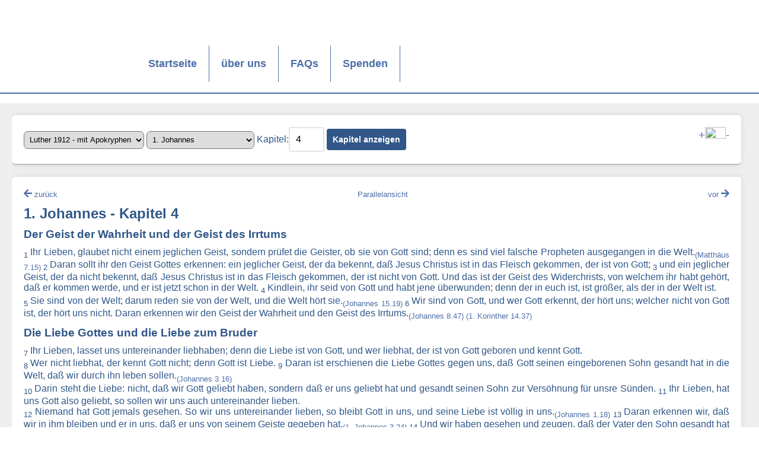

--- FILE ---
content_type: text/html; charset=UTF-8
request_url: https://www.bibel-online.net/buch/luther_1912_apokr/1_johannes/4/
body_size: 5040
content:



					<!DOCTYPE html>
<html lang="de">
<head>
    <link rel="apple-touch-icon" sizes="180x180" href="/apple-touch-icon.png">
    <link rel="icon" type="image/png" sizes="32x32" href="/favicon-32x32.png">
    <link rel="icon" type="image/png" sizes="16x16" href="/favicon-16x16.png">
    <link rel="manifest" href="/site.webmanifest">
    <link rel="mask-icon" href="/safari-pinned-tab.svg" color="#5bbad5">
    <meta name="msapplication-TileColor" content="#da532c">
    <meta name="theme-color" content="#ffffff">
    <link rel="stylesheet" href="/sheets/base.css" media="screen">
    <link rel="stylesheet" href="/sheets/print.css" media="print">
    <link href="/sheets/fontawesome/css/all.min.css" rel="stylesheet"> <!--load all styles -->
    <meta charset="UTF-8">
    <meta name="viewport" content="width=device-width, initial-scale=1">
    <title>Bibel-Online.net</title>
    <script src="/js/hamburger.js"></script>
    <script src="/js/jquery.min.js"></script>
    <script src="/js/jquery-ui.min.js"></script>
    <script src="/js/forms.js"></script>

</head>
<body>
<a name="oben"></a>
<header>
    <img src="/images/bo_logo350x205.jpg" class="printlogo" style="display: none;">
    <nav class="wrapper">
        <ul class="list horizontal full width wrap">
            <li class="logo" style="valign:top;"><a href="/" title="Startseite"></a></li>
            <li ><a href="/">Startseite</a></li>
            <li ><a href="/wir/">über uns</a></li>
            <li ><a href="https://www.cid.net/faqcategory/bibel-online/" target="_new">FAQs</a></li>
            <li ><a href="/spenden/">Spenden</a></li>
            <li class="hamburger" data-toggle="mobile-navigation">
                <i class="link icon material">menu</i>
            </li>
        </ul>
    </nav>
    <nav class="mobile" id="mobile-navigation">
        <ul class="list vertical">
            <li ><a href="/">Startseite</a></li>
            <li ><a href="/wir/">über uns</a></li>
            <li ><a href="https://www.cid.net/faqcategory/bibel-online/" target="_new">FAQs</a></li>
            <li ><a href="/spenden/">Spenden</a></li>

        </ul>
    </nav>
</header>
<main>
    <section class = "wrapper">
        <section class = "content">
            


<article class="auswahl">

    <main>

        <select name="translation" id="translation">

            <option value="biblia_hebraica" >Biblia Hebraica</option><option value="elberfelder_1905" >Elberfelder 1905</option><option value="interlinear" >Interlinearübersetzung</option><option value="luther_1545_letzte_hand" >Luther 1545 (Letzte Hand)</option><option value="luther_1912" >Luther 1912</option><option value="luther_1912_apokr" selected="selected">Luther 1912 - mit Apokryphen</option><option value="lutherheute" >luther.heute</option><option value="neue_evangelistische" >Neue Evangelistische 2010</option><option value="schlachter_1951" >Schlachter 1951</option>
        </select>

        <select name="book" id="book">

            <option value="1_mose" >1. Mose</option><option value="2_mose" >2. Mose</option><option value="3_mose" >3. Mose</option><option value="4_mose" >4. Mose</option><option value="5_mose" >5. Mose</option><option value="josua" >Josua</option><option value="richter" >Richter</option><option value="rut" >Rut</option><option value="1_samuel" >1. Samuel</option><option value="2_samuel" >2. Samuel</option><option value="1_koenige" >1. Könige</option><option value="2_koenige" >2. Könige</option><option value="1_chronik" >1. Chronik</option><option value="2_chronik" >2. Chronik</option><option value="esra" >Esra</option><option value="nehemia" >Nehemia</option><option value="ester" >Ester</option><option value="hiob" >Hiob</option><option value="psalm" >Psalm</option><option value="sprueche" >Sprüche</option><option value="prediger" >Prediger</option><option value="hohelied" >Hohelied</option><option value="jesaja" >Jesaja</option><option value="jeremia" >Jeremia</option><option value="klagelieder" >Klagelieder</option><option value="hesekiel" >Hesekiel</option><option value="daniel" >Daniel</option><option value="hosea" >Hosea</option><option value="joel" >Joel</option><option value="amos" >Amos</option><option value="obadja" >Obadja</option><option value="jona" >Jona</option><option value="micha" >Micha</option><option value="nahum" >Nahum</option><option value="habakuk" >Habakuk</option><option value="zephanja" >Zephanja</option><option value="haggai" >Haggai</option><option value="sacharja" >Sacharja</option><option value="maleachi" >Maleachi</option><option value="tobit" >Tobit</option><option value="judit" >Judith</option><option value="weisheit" >Weisheit Salomos</option><option value="sirach" >Sirach</option><option value="baruch" >Baruch</option><option value="1_makkabaeer" >1. Makkabäer</option><option value="2_makkabaeer" >2. Makkabäer</option><option value="xester" >Zusätze zum Buch Ester</option><option value="xdaniel" >Zusätze zum Buch Daniel</option><option value="manasse" >Gebet Manasses</option><option value="matthaeus" >Matthäus</option><option value="markus" >Markus</option><option value="lukas" >Lukas</option><option value="johannes" >Johannes</option><option value="apostelgeschichte" >Apostelgeschichte</option><option value="roemer" >Römer</option><option value="1_korinther" >1. Korinther</option><option value="2_korinther" >2. Korinther</option><option value="galater" >Galater</option><option value="epheser" >Epheser</option><option value="philipper" >Philipper</option><option value="kolosser" >Kolosser</option><option value="1_thessalonicher" >1. Thessalonicher</option><option value="2_thessalonicher" >2. Thessalonicher</option><option value="1_timotheus" >1. Timotheus</option><option value="2_timotheus" >2. Timotheus</option><option value="titus" >Titus</option><option value="philemon" >Philemon</option><option value="hebraeer" >Hebräer</option><option value="jakobus" >Jakobus</option><option value="1_petrus" >1. Petrus</option><option value="2_petrus" >2. Petrus</option><option value="1_johannes" selected="selected">1. Johannes</option><option value="2_johannes" >2. Johannes</option><option value="3_johannes" >3. Johannes</option><option value="judas" >Judas</option><option value="offenbarung" >Offenbarung</option>                                </select>

        <label for="chapter">Kapitel:</label><input type="number" name="chapter" value="4" id="chapter" min="1"/>

        <input type="hidden" name="vers" value="1" id="vers"/>

        <input type="submit" id="open" name="open" value="Kapitel anzeigen">

        <p style="float: right"><a href="#" class="increase" style="font-size:larger;">+</a><img src="/images/fontsize.png" width="35" height="20"><a href="#" class="decrease" style="font-size:larger;">-</a></p>



    </main>

</article><article>
    <main align="justify" class="bibletext">
        <p class="bibletext_nav" style="text-align: center">
                            <a id="previousChapter"  style="float:left" href="/buch/luther_1912_apokr/1_johannes/3"><i class="fas fa-arrow-left"></i> <font style="font-size:smaller;">zurück</font></a>
                        <a href="/buch/dual/luther_1912_apokr/1_johannes/4/luther_1912_apokr/1_johannes/4/"><font style="font-size:smaller;">Parallelansicht</font></a>
                            <a id="nextChapter" style="float:right" href="/buch/luther_1912_apokr/1_johannes/5"><font style="font-size:smaller;">vor</font> <i class="fas fa-arrow-right"></i></a>
                    </p>
        <h2>1. Johannes - Kapitel 4</h2>
                                    <h3>Der Geist der Wahrheit und der Geist des Irrtums</h3>
                                                                        <sub>1</sub> <span class="vers-hover">Ihr Lieben, glaubet nicht einem jeglichen Geist, sondern prüfet die Geister, ob sie von Gott sind; denn es sind viel falsche Propheten ausgegangen in die Welt.<sub><a title="Seht euch vor vor den falschen Propheten, die in Schafskleidern zu euch kommen, inwendig aber sind sie reißende Wölfe." href="/buch/luther_1912_apokr/matthaeus/7/#15">(Matthäus 7.15)</a></sub> </span> 
                                                            <sub>2</sub> <span class="vers-hover">Daran sollt ihr den Geist Gottes erkennen: ein jeglicher Geist, der da bekennt, daß Jesus Christus ist in das Fleisch gekommen, der ist von Gott;</span> 
                                                            <sub>3</sub> <span class="vers-hover">und ein jeglicher Geist, der da nicht bekennt, daß Jesus Christus ist in das Fleisch gekommen, der ist nicht von Gott. Und das ist der Geist des Widerchrists, von welchem ihr habt gehört, daß er kommen werde, und er ist jetzt schon in der Welt.</span> 
                                                            <sub>4</sub> <span class="vers-hover">Kindlein, ihr seid von Gott und habt jene überwunden; denn der in euch ist, ist größer, als der in der Welt ist.<br /></span> 
                                                            <sub>5</sub> <span class="vers-hover">Sie sind von der Welt; darum reden sie von der Welt, und die Welt hört sie.<sub><a title="Wäret ihr von der Welt, so hätte die Welt das Ihre lieb; weil ihr aber nicht von der Welt seid, sondern ich habe euch von der Welt erwählt, darum haßt euch die Welt." href="/buch/luther_1912_apokr/johannes/15/#19">(Johannes 15.19)</a></sub> </span> 
                                                            <sub>6</sub> <span class="vers-hover">Wir sind von Gott, und wer Gott erkennt, der hört uns; welcher nicht von Gott ist, der hört uns nicht. Daran erkennen wir den Geist der Wahrheit und den Geist des Irrtums.<sub><a title="Wer von Gott ist, der hört Gottes Worte; darum hört ihr nicht, denn ihr seid nicht von Gott." href="/buch/luther_1912_apokr/johannes/8/#47">(Johannes 8.47)</a></sub> <sub><a title="So sich jemand läßt dünken, er sei ein Prophet oder geistlich, der erkenne, was ich euch schreibe; denn es sind des HERRN Gebote." href="/buch/luther_1912_apokr/1_korinther/14/#37">(1. Korinther 14.37)</a></sub> </span> 
                                                <h3>Die Liebe Gottes und die Liebe zum Bruder</h3>
                                                                        <sub>7</sub> <span class="vers-hover">Ihr Lieben, lasset uns untereinander liebhaben; denn die Liebe ist von Gott, und wer liebhat, der ist von Gott geboren und kennt Gott.<br /></span> 
                                                            <sub>8</sub> <span class="vers-hover">Wer nicht liebhat, der kennt Gott nicht; denn Gott ist Liebe.</span> 
                                                            <sub>9</sub> <span class="vers-hover">Daran ist erschienen die Liebe Gottes gegen uns, daß Gott seinen eingeborenen Sohn gesandt hat in die Welt, daß wir durch ihn leben sollen.<sub><a title="Also hat Gott die Welt geliebt, daß er seinen eingeborenen Sohn gab, auf daß alle, die an ihn glauben, nicht verloren werden, sondern das ewige Leben haben." href="/buch/luther_1912_apokr/johannes/3/#16">(Johannes 3.16)</a></sub> <br /></span> 
                                                            <sub>10</sub> <span class="vers-hover">Darin steht die Liebe: nicht, daß wir Gott geliebt haben, sondern daß er uns geliebt hat und gesandt seinen Sohn zur Versöhnung für unsre Sünden.</span> 
                                                            <sub>11</sub> <span class="vers-hover">Ihr Lieben, hat uns Gott also geliebt, so sollen wir uns auch untereinander lieben.<br /></span> 
                                                            <sub>12</sub> <span class="vers-hover">Niemand hat Gott jemals gesehen. So wir uns untereinander lieben, so bleibt Gott in uns, und seine Liebe ist völlig in uns.<sub><a title="Niemand hat Gott je gesehen; der eingeborene Sohn, der in des Vaters Schoß ist, der hat es uns verkündigt." href="/buch/luther_1912_apokr/johannes/1/#18">(Johannes 1.18)</a></sub> </span> 
                                                            <sub>13</sub> <span class="vers-hover">Daran erkennen wir, daß wir in ihm bleiben und er in uns, daß er uns von seinem Geiste gegeben hat.<sub><a title="Und wer seine Gebote hält, der bleibt in ihm und er in ihm. Und daran erkennen wir, daß er in uns bleibt, an dem Geist, den er uns gegeben hat." href="/buch/luther_1912_apokr/1_johannes/3/#24">(1. Johannes 3.24)</a></sub> </span> 
                                                            <sub>14</sub> <span class="vers-hover">Und wir haben gesehen und zeugen, daß der Vater den Sohn gesandt hat zum Heiland der Welt.<sub><a title="Denn Gott hat seinen Sohn nicht gesandt in die Welt, daß er die Welt richte, sondern daß die Welt durch ihn selig werde." href="/buch/luther_1912_apokr/johannes/3/#17">(Johannes 3.17)</a></sub> </span> 
                                                            <sub>15</sub> <span class="vers-hover">Welcher nun bekennt, daß Jesus Gottes Sohn ist, in dem bleibt Gott und er in Gott.<sub><a title="Wer ist aber, der die Welt überwindet, wenn nicht, der da glaubt, daß Jesus Gottes Sohn ist?" href="/buch/luther_1912_apokr/1_johannes/5/#5">(1. Johannes 5.5)</a></sub> </span> 
                                                            <sub>16</sub> <span class="vers-hover">Und wir haben erkannt und geglaubt die Liebe, die Gott zu uns hat. Gott ist die Liebe; und wer in der Liebe bleibt, der bleibt in Gott und Gott in ihm.</span> 
                                                            <sub>17</sub> <span class="vers-hover">Darin ist die Liebe völlig bei uns, daß wir eine Freudigkeit haben am Tage des Gerichts; denn gleichwie er ist, so sind auch wir in dieser Welt.<sub><a title="Und nun, Kindlein, bleibet bei ihm, auf daß, wenn er offenbart wird, wir Freudigkeit haben und nicht zu Schanden werden vor ihm bei seiner Zukunft." href="/buch/luther_1912_apokr/1_johannes/2/#28">(1. Johannes 2.28)</a></sub> </span> 
                                                            <sub>18</sub> <span class="vers-hover">Furcht ist nicht in der Liebe, sondern die völlige Liebe treibt die Furcht aus; denn die Furcht hat Pein. Wer sich aber fürchtet, der ist nicht völlig in der Liebe.</span> 
                                                            <sub>19</sub> <span class="vers-hover">Lasset uns ihn lieben; denn er hat uns zuerst geliebt.<br /></span> 
                                                            <sub>20</sub> <span class="vers-hover">So jemand spricht: "Ich liebe Gott", und haßt seinen Bruder, der ist ein Lügner. Denn wer seinen Bruder nicht liebt, den er sieht, wie kann er Gott lieben, den er nicht sieht?<sub><a title="Wenn aber jemand dieser Welt Güter hat und sieht seinen Bruder darben und schließt sein Herz vor ihm zu, wie bleibt die Liebe Gottes bei ihm?" href="/buch/luther_1912_apokr/1_johannes/3/#17">(1. Johannes 3.17)</a></sub> </span> 
                                                            <sub>21</sub> <span class="vers-hover">Und dies Gebot haben wir von ihm, daß, wer Gott liebt, daß der auch seinen Bruder liebe.<sub><a title="Jesus aber antwortete ihm: Das vornehmste Gebot vor allen Geboten ist das: "Höre Israel, der HERR, unser Gott, ist ein einiger Gott;" href="/buch/luther_1912_apokr/markus/12/#29">(Markus 12.29-31)</a></sub> </span> 
                            <hr />
                        <div class="up" align="right"><br><br><a href="#oben"><i class="fas fa-arrow-up"></i><br><font style="font-size:smaller;">nach oben</font></a></div>
    </main>

</article>
<script type="text/javascript">
    jQuery(function() {
        document.onkeydown = function(evt) {
            evt = evt || window.event;
            switch (evt.keyCode) {
                case 37:
                    links();
                    break;
                case 39:
                    rechts();
                    break;
            }
        };

        function links() {
            if($('#previousChapter').length == 1) {
                document.location.href = $('#previousChapter').attr('href');
            }
        }

        function rechts() {
            if($('#nextChapter').length == 1) {
                document.location.href = $('#nextChapter').attr('href');
            }
        }

        $('.reference').on('click', function(e) {
            const targetId = $(this).data('id');
            $('#' + targetId).parent().css('background-color', 'lightyellow');
            setTimeout(function() {
                $('#' + targetId).parent().css('background-color', '');
            }, 5000);
        });
    });
</script>
        </section>
    </section>
</main>
<footer>
    <nav class = "wrapper">
        <ul class = "list horizontal full width wrap">
            <!-- <li class = "logo white">
                <a href = "index.php"></a>
            </li>
  -->
            <li>
                <font size="-1">
                    <a href = "/impressum/">Impressum</a>&nbsp;|&nbsp;<a href="/datenschutz/">Datenschutzerklärung</a>
                </font>
            </li>
        </ul>
    </nav>
    <div align="right">
        <font size="-1">
            <a href="https://www.bibel-online.NET" target="_top">bibel-online.NET</a> seit 09/1996 online, &copy; <a href = "https://www.cid.net/" target="_new">CID - christliche internet dienst GmbH</a>
        </font>
    </div>
</footer>
<!-- Matomo -->
<script>
    var _paq = window._paq = window._paq || [];
    /* tracker methods like "setCustomDimension" should be called before "trackPageView" */
    _paq.push(["setDocumentTitle", document.domain + "/" + document.title]);
    _paq.push(["setDoNotTrack", true]);
    _paq.push(["disableCookies"]);
    _paq.push(['trackPageView']);
    _paq.push(['enableLinkTracking']);
    (function() {
        var u="//matomo.cid.net/";
        _paq.push(['setTrackerUrl', u+'matomo.php']);
        _paq.push(['setSiteId', '9']);
        var d=document, g=d.createElement('script'), s=d.getElementsByTagName('script')[0];
        g.async=true; g.src=u+'matomo.js'; s.parentNode.insertBefore(g,s);
    })();
</script>
<noscript><p><img referrerpolicy="no-referrer-when-downgrade" src="//matomo.cid.net/matomo.php?idsite=9&amp;rec=1" style="border:0;" alt="" /></p></noscript>
<!-- End Matomo Code -->

</body>
</html>
